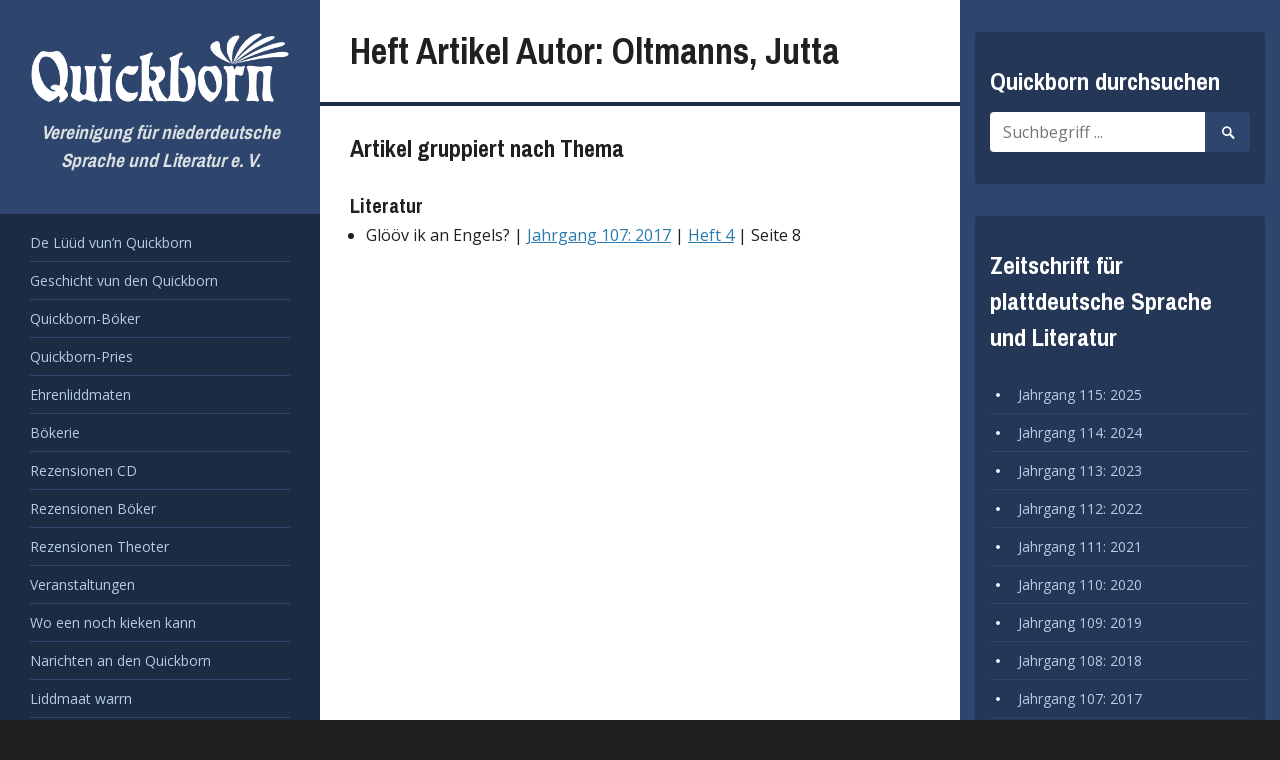

--- FILE ---
content_type: text/html; charset=UTF-8
request_url: https://www.quickborn-vereinigung.de/artikel-autor/oltmanns-jutta/
body_size: 4538
content:
<!DOCTYPE html>
<html lang="de">
<head>
	<meta charset="UTF-8">
	<meta name="viewport" content="width=device-width, initial-scale=1">
	<link rel="profile" href="http://gmpg.org/xfn/11">
	<link rel="pingback" href="https://www.quickborn-vereinigung.de/xmlrpc.php">

	<title>Oltmanns, Jutta &#8211; Quickborn</title>
<link rel='dns-prefetch' href='//www.quickborn-vereinigung.de' />
<link rel='dns-prefetch' href='//fonts.googleapis.com' />
<link rel="alternate" type="application/rss+xml" title="Quickborn &raquo; Feed" href="https://www.quickborn-vereinigung.de/feed/" />
<link rel="alternate" type="application/rss+xml" title="Quickborn &raquo; Oltmanns; Jutta Heft Artikel Autor Feed" href="https://www.quickborn-vereinigung.de/artikel-autor/oltmanns-jutta/feed/" />
<link rel='stylesheet' id='wp-block-library-css'  href='https://www.quickborn-vereinigung.de/wp-includes/css/dist/block-library/style.min.css?ver=5.2.23' type='text/css' media='all' />
<link rel='stylesheet' id='contact-form-7-css'  href='https://www.quickborn-vereinigung.de/wp-content/plugins/contact-form-7/includes/css/styles.css?ver=5.1.4' type='text/css' media='all' />
<link rel='stylesheet' id='newton-style-css'  href='https://www.quickborn-vereinigung.de/wp-content/themes/newton/style.css?ver=1.0.8' type='text/css' media='all' />
<link rel='stylesheet' id='quickborn-style-css'  href='https://www.quickborn-vereinigung.de/wp-content/themes/quickborn-child/style.css?ver=1.2.1' type='text/css' media='all' />
<link rel='stylesheet' id='newton-fonts-css'  href='//fonts.googleapis.com/css?family=Open+Sans%3A400italic%2C700italic%2C400%2C700%7CArchivo+Narrow%3A400%2C700&#038;subset=latin%2Clatin-ext' type='text/css' media='all' />
<link rel='stylesheet' id='genericons-css'  href='https://www.quickborn-vereinigung.de/wp-content/themes/newton/genericons/genericons.css?ver=3.3.1' type='text/css' media='all' />
<script type='text/javascript' src='https://www.quickborn-vereinigung.de/wp-includes/js/jquery/jquery.js?ver=1.12.4-wp'></script>
<script type='text/javascript' src='https://www.quickborn-vereinigung.de/wp-includes/js/jquery/jquery-migrate.min.js?ver=1.4.1'></script>
<link rel='https://api.w.org/' href='https://www.quickborn-vereinigung.de/wp-json/' />
<link rel="EditURI" type="application/rsd+xml" title="RSD" href="https://www.quickborn-vereinigung.de/xmlrpc.php?rsd" />
<link rel="wlwmanifest" type="application/wlwmanifest+xml" href="https://www.quickborn-vereinigung.de/wp-includes/wlwmanifest.xml" /> 
<meta name="generator" content="WordPress 5.2.23" />


<!-- WP Links CSS-->
<style type="text/css">
.wp-links-icon { background:url("https://www.quickborn-vereinigung.de/wp-content/plugins/wp-links/icons/") no-repeat 100% 50%; padding-right:15px; margin-right: 2px;};
</style>

<link rel="icon" href="https://www.quickborn-vereinigung.de/wp-content/uploads/2016/01/cropped-quickbornicon4-150x150.png" sizes="32x32" />
<link rel="icon" href="https://www.quickborn-vereinigung.de/wp-content/uploads/2016/01/cropped-quickbornicon4-300x300.png" sizes="192x192" />
<link rel="apple-touch-icon-precomposed" href="https://www.quickborn-vereinigung.de/wp-content/uploads/2016/01/cropped-quickbornicon4-300x300.png" />
<meta name="msapplication-TileImage" content="https://www.quickborn-vereinigung.de/wp-content/uploads/2016/01/cropped-quickbornicon4-300x300.png" />
</head>

<body class="archive tax-issue_article_author term-oltmanns-jutta term-5974 wp-custom-logo">
<div id="page" class="hfeed site">
	<a class="skip-link screen-reader-text" href="#content">Zum Inhalt springen</a>

	<header id="masthead" class="site-header" role="banner">
		<div class="site-branding">
						<h1 class="site-title">
				<a href="https://www.quickborn-vereinigung.de/" class="custom-logo-link" rel="home"><img width="903" height="250" src="https://www.quickborn-vereinigung.de/wp-content/uploads/2016/06/quickborn-logo-weiss.png" class="custom-logo" alt="Quickborn Vereinigung - Logo" srcset="https://www.quickborn-vereinigung.de/wp-content/uploads/2016/06/quickborn-logo-weiss.png 903w, https://www.quickborn-vereinigung.de/wp-content/uploads/2016/06/quickborn-logo-weiss-300x83.png 300w, https://www.quickborn-vereinigung.de/wp-content/uploads/2016/06/quickborn-logo-weiss-768x213.png 768w, https://www.quickborn-vereinigung.de/wp-content/uploads/2016/06/quickborn-logo-weiss-580x161.png 580w" sizes="(max-width: 903px) 100vw, 903px" /></a>					<span style="display: none;">Quickborn</span>
							</h1>
			<h2 class="site-description">Vereinigung für niederdeutsche Sprache und Literatur e. V.</h2>
		</div><!-- .site-branding -->

		<nav id="site-navigation" class="main-navigation" role="navigation">
			<button class="menu-toggle" aria-controls="primary-menu" aria-expanded="false">
				<span class="menu-text">Menü</span>
				<span class="lines" aria-hidden="true"></span>
			</button>
			<div class="menu-hauptmenue-container"><ul id="primary-menu" class="menu"><li id="menu-item-12264" class="a1i0s0 menu-item menu-item-type-post_type menu-item-object-page menu-item-12264"><a href="https://www.quickborn-vereinigung.de/de-lueued-vunn-quickborn/">De Lüüd vun’n Quickborn</a></li>
<li id="menu-item-32603" class="menu-item menu-item-type-post_type menu-item-object-page menu-item-32603"><a href="https://www.quickborn-vereinigung.de/entstehungsgeschichte/">Geschicht vun den Quickborn</a></li>
<li id="menu-item-32602" class="menu-item menu-item-type-post_type menu-item-object-page menu-item-32602"><a href="https://www.quickborn-vereinigung.de/quickborn-buecher/">Quickborn-Böker</a></li>
<li id="menu-item-32604" class="menu-item menu-item-type-post_type menu-item-object-page menu-item-32604"><a href="https://www.quickborn-vereinigung.de/quickborn-preis/">Quickborn-Pries</a></li>
<li id="menu-item-32605" class="menu-item menu-item-type-post_type menu-item-object-page menu-item-32605"><a href="https://www.quickborn-vereinigung.de/ehrenmitglieder/">Ehrenliddmaten</a></li>
<li id="menu-item-34386" class="menu-item menu-item-type-post_type menu-item-object-page menu-item-34386"><a href="https://www.quickborn-vereinigung.de/niederdeutsche-bibliothek/">Bökerie</a></li>
<li id="menu-item-32614" class="menu-item menu-item-type-taxonomy menu-item-object-issue_article_type menu-item-32614"><a href="https://www.quickborn-vereinigung.de/artikel-thema/rezensionen-cd/">Rezensionen CD</a></li>
<li id="menu-item-32618" class="menu-item menu-item-type-taxonomy menu-item-object-issue_article_type menu-item-32618"><a href="https://www.quickborn-vereinigung.de/artikel-thema/rezensionen-boeker/">Rezensionen Böker</a></li>
<li id="menu-item-32619" class="menu-item menu-item-type-taxonomy menu-item-object-issue_article_type menu-item-32619"><a href="https://www.quickborn-vereinigung.de/artikel-thema/rezensionen-theoter/">Rezensionen Theoter</a></li>
<li id="menu-item-32607" class="menu-item menu-item-type-post_type menu-item-object-page menu-item-32607"><a href="https://www.quickborn-vereinigung.de/veranstaltungen/">Veranstaltungen</a></li>
<li id="menu-item-314" class="a1i0s0 menu-item menu-item-type-post_type menu-item-object-page menu-item-314"><a href="https://www.quickborn-vereinigung.de/links/">Wo een noch kieken kann</a></li>
<li id="menu-item-313" class="a1i0s0 menu-item menu-item-type-post_type menu-item-object-page menu-item-313"><a href="https://www.quickborn-vereinigung.de/narichten-an-den-quickborn/">Narichten an den Quickborn</a></li>
<li id="menu-item-12267" class="a1i0s0 menu-item menu-item-type-post_type menu-item-object-page menu-item-12267"><a href="https://www.quickborn-vereinigung.de/mitglied-werden/">Liddmaat warrn</a></li>
<li id="menu-item-287" class="a1i0s0 menu-item menu-item-type-post_type menu-item-object-page menu-item-287"><a href="https://www.quickborn-vereinigung.de/satzung-des-quickborn/">Satzung</a></li>
<li id="menu-item-312" class="a1i0s0 menu-item menu-item-type-post_type menu-item-object-page menu-item-312"><a href="https://www.quickborn-vereinigung.de/impressum/">Impressum</a></li>
</ul></div>		</nav><!-- #site-navigation -->

			</header><!-- #masthead -->

	<div id="content" class="site-content">

<div id="primary" class="content-area">
	<main id="main" class="site-main" role="main">

		
			<header class="page-header">

				<h1 class="page-title">Heft Artikel Autor: Oltmanns, Jutta</h1>
			</header><!-- .page-header -->

			<div class="entry-content">

				
				<h3>Artikel gruppiert nach Thema</h3><h4>Literatur</h4><ul class="issue-article-list"><li id="gloeoev-ik-an-engels">Glööv ik an Engels? | <a href="https://www.quickborn-vereinigung.de/jahrgang/107/">Jahrgang 107: 2017</a> | <a href="https://www.quickborn-vereinigung.de/wp-content/uploads/2018/12/quickborn-4-2017.pdf" target="_blank">Heft 4</a> | Seite  8 </li></ul>
			</div>

		
	</main><!-- #main -->
</div><!-- #primary -->


	</div><!-- #content -->

	<footer id="colophon" class="site-footer" role="contentinfo">

		
<div id="tertiary" class="widget-area" role="complementary">
	<aside id="search-4" class="widget widget_search"><h1 class="widget-title">Quickborn durchsuchen</h1>
<form role="search" method="get" class="search-form" action="https://www.quickborn-vereinigung.de/">
	<label>
		<span class="screen-reader-text">Suche nach:</span>
		<input type="search" class="search-field" placeholder="Suchbegriff ..." value="" name="s" title="Suche nach:" />
	</label>
	<button class="search-submit"><span class="screen-reader-text">Suche starten</span><span class="genericon genericon-search" aria-hidden="true"></span></button>
</form>
</aside><aside id="all_volumes-2" class="widget widget_all_volumes"><h1 class="widget-title">Zeitschrift für plattdeutsche Sprache und Literatur</h1>
			<ul>

									<li>
						<a href="https://www.quickborn-vereinigung.de/jahrgang/115/">Jahrgang 115: 2025</a>
					</li>

									<li>
						<a href="https://www.quickborn-vereinigung.de/jahrgang/114/">Jahrgang 114: 2024</a>
					</li>

									<li>
						<a href="https://www.quickborn-vereinigung.de/jahrgang/113/">Jahrgang 113: 2023</a>
					</li>

									<li>
						<a href="https://www.quickborn-vereinigung.de/jahrgang/112/">Jahrgang 112: 2022</a>
					</li>

									<li>
						<a href="https://www.quickborn-vereinigung.de/jahrgang/111/">Jahrgang 111: 2021</a>
					</li>

									<li>
						<a href="https://www.quickborn-vereinigung.de/jahrgang/110/">Jahrgang 110: 2020</a>
					</li>

									<li>
						<a href="https://www.quickborn-vereinigung.de/jahrgang/109/">Jahrgang 109: 2019</a>
					</li>

									<li>
						<a href="https://www.quickborn-vereinigung.de/jahrgang/108/">Jahrgang 108: 2018</a>
					</li>

									<li>
						<a href="https://www.quickborn-vereinigung.de/jahrgang/107/">Jahrgang 107: 2017</a>
					</li>

									<li>
						<a href="https://www.quickborn-vereinigung.de/jahrgang/106/">Jahrgang 106: 2016</a>
					</li>

									<li>
						<a href="https://www.quickborn-vereinigung.de/jahrgang/105/">Jahrgang 105: 2015</a>
					</li>

									<li>
						<a href="https://www.quickborn-vereinigung.de/jahrgang/104/">Jahrgang 104: 2014</a>
					</li>

									<li>
						<a href="https://www.quickborn-vereinigung.de/jahrgang/103/">Jahrgang 103: 2013</a>
					</li>

									<li>
						<a href="https://www.quickborn-vereinigung.de/jahrgang/102/">Jahrgang 102: 2012</a>
					</li>

									<li>
						<a href="https://www.quickborn-vereinigung.de/jahrgang/101/">Jahrgang 101: 2011</a>
					</li>

									<li>
						<a href="https://www.quickborn-vereinigung.de/jahrgang/100/">Jahrgang 100: 2010</a>
					</li>

									<li>
						<a href="https://www.quickborn-vereinigung.de/jahrgang/99/">Jahrgang 99: 2009</a>
					</li>

									<li>
						<a href="https://www.quickborn-vereinigung.de/jahrgang/98/">Jahrgang 98: 2008</a>
					</li>

									<li>
						<a href="https://www.quickborn-vereinigung.de/jahrgang/97/">Jahrgang 97: 2007</a>
					</li>

									<li>
						<a href="https://www.quickborn-vereinigung.de/jahrgang/96/">Jahrgang 96: 2006</a>
					</li>

									<li>
						<a href="https://www.quickborn-vereinigung.de/jahrgang/95/">Jahrgang 95: 2005</a>
					</li>

									<li>
						<a href="https://www.quickborn-vereinigung.de/jahrgang/94/">Jahrgang 94: 2004</a>
					</li>

									<li>
						<a href="https://www.quickborn-vereinigung.de/jahrgang/93/">Jahrgang 93: 2003</a>
					</li>

									<li>
						<a href="https://www.quickborn-vereinigung.de/jahrgang/92/">Jahrgang 92: 2002</a>
					</li>

									<li>
						<a href="https://www.quickborn-vereinigung.de/jahrgang/91/">Jahrgang 91: 2001</a>
					</li>

									<li>
						<a href="https://www.quickborn-vereinigung.de/jahrgang/90/">Jahrgang 90: 2000</a>
					</li>

									<li>
						<a href="https://www.quickborn-vereinigung.de/jahrgang/89/">Jahrgang 89: 1999</a>
					</li>

									<li>
						<a href="https://www.quickborn-vereinigung.de/jahrgang/87/">Jahrgang 87: 1997</a>
					</li>

									<li>
						<a href="https://www.quickborn-vereinigung.de/jahrgang/86/">Jahrgang 86: 1996</a>
					</li>

									<li>
						<a href="https://www.quickborn-vereinigung.de/jahrgang/85/">Jahrgang 85: 1995</a>
					</li>

									<li>
						<a href="https://www.quickborn-vereinigung.de/jahrgang/84/">Jahrgang 84: 1994</a>
					</li>

									<li>
						<a href="https://www.quickborn-vereinigung.de/jahrgang/83/">Jahrgang 83: 1993</a>
					</li>

									<li>
						<a href="https://www.quickborn-vereinigung.de/jahrgang/82/">Jahrgang 82: 1992</a>
					</li>

									<li>
						<a href="https://www.quickborn-vereinigung.de/jahrgang/81/">Jahrgang 81: 1991</a>
					</li>

									<li>
						<a href="https://www.quickborn-vereinigung.de/jahrgang/80/">Jahrgang 80: 1990</a>
					</li>

									<li>
						<a href="https://www.quickborn-vereinigung.de/jahrgang/79/">Jahrgang 79: 1989</a>
					</li>

									<li>
						<a href="https://www.quickborn-vereinigung.de/jahrgang/78/">Jahrgang 78: 1988</a>
					</li>

									<li>
						<a href="https://www.quickborn-vereinigung.de/jahrgang/77/">Jahrgang 77: 1987</a>
					</li>

									<li>
						<a href="https://www.quickborn-vereinigung.de/jahrgang/76/">Jahrgang 76: 1986</a>
					</li>

									<li>
						<a href="https://www.quickborn-vereinigung.de/jahrgang/75/">Jahrgang 75: 1985</a>
					</li>

									<li>
						<a href="https://www.quickborn-vereinigung.de/jahrgang/74/">Jahrgang 74: 1984</a>
					</li>

									<li>
						<a href="https://www.quickborn-vereinigung.de/jahrgang/73/">Jahrgang 73: 1983</a>
					</li>

									<li>
						<a href="https://www.quickborn-vereinigung.de/jahrgang/72/">Jahrgang 72: 1982</a>
					</li>

									<li>
						<a href="https://www.quickborn-vereinigung.de/jahrgang/71/">Jahrgang 71: 1981</a>
					</li>

									<li>
						<a href="https://www.quickborn-vereinigung.de/jahrgang/70/">Jahrgang 70: 1980</a>
					</li>

									<li>
						<a href="https://www.quickborn-vereinigung.de/jahrgang/69/">Jahrgang 69: 1979</a>
					</li>

									<li>
						<a href="https://www.quickborn-vereinigung.de/jahrgang/68/">Jahrgang 68: 1978</a>
					</li>

									<li>
						<a href="https://www.quickborn-vereinigung.de/jahrgang/67/">Jahrgang 67: 1977</a>
					</li>

									<li>
						<a href="https://www.quickborn-vereinigung.de/jahrgang/66/">Jahrgang 66: 1976</a>
					</li>

									<li>
						<a href="https://www.quickborn-vereinigung.de/jahrgang/65/">Jahrgang 65: 1975</a>
					</li>

									<li>
						<a href="https://www.quickborn-vereinigung.de/jahrgang/64/">Jahrgang 64: 1974</a>
					</li>

									<li>
						<a href="https://www.quickborn-vereinigung.de/jahrgang/63/">Jahrgang 63: 1973</a>
					</li>

									<li>
						<a href="https://www.quickborn-vereinigung.de/jahrgang/62/">Jahrgang 62: 1972</a>
					</li>

									<li>
						<a href="https://www.quickborn-vereinigung.de/jahrgang/61/">Jahrgang 61: 1971</a>
					</li>

									<li>
						<a href="https://www.quickborn-vereinigung.de/jahrgang/60/">Jahrgang 60: 1970</a>
					</li>

									<li>
						<a href="https://www.quickborn-vereinigung.de/jahrgang/59/">Jahrgang 59: 1969</a>
					</li>

									<li>
						<a href="https://www.quickborn-vereinigung.de/jahrgang/58/">Jahrgang 58: 1968</a>
					</li>

									<li>
						<a href="https://www.quickborn-vereinigung.de/jahrgang/57/">Jahrgang 57: 1967</a>
					</li>

									<li>
						<a href="https://www.quickborn-vereinigung.de/jahrgang/56/">Jahrgang 56: 1966</a>
					</li>

									<li>
						<a href="https://www.quickborn-vereinigung.de/jahrgang/55/">Jahrgang 55: 1965</a>
					</li>

									<li>
						<a href="https://www.quickborn-vereinigung.de/jahrgang/54/">Jahrgang 54: 1964</a>
					</li>

									<li>
						<a href="https://www.quickborn-vereinigung.de/jahrgang/53/">Jahrgang 53: 1963</a>
					</li>

									<li>
						<a href="https://www.quickborn-vereinigung.de/jahrgang/52/">Jahrgang 52: 1962</a>
					</li>

									<li>
						<a href="https://www.quickborn-vereinigung.de/jahrgang/51/">Jahrgang 51: 1961</a>
					</li>

									<li>
						<a href="https://www.quickborn-vereinigung.de/jahrgang/50/">Jahrgang 50: 1960</a>
					</li>

									<li>
						<a href="https://www.quickborn-vereinigung.de/jahrgang/49/">Jahrgang 49: 1959/60</a>
					</li>

									<li>
						<a href="https://www.quickborn-vereinigung.de/jahrgang/48/">Jahrgang 48: 1957/58</a>
					</li>

									<li>
						<a href="https://www.quickborn-vereinigung.de/jahrgang/47/">Jahrgang 47: 1956/57</a>
					</li>

									<li>
						<a href="https://www.quickborn-vereinigung.de/jahrgang/46/">Jahrgang 46: 1955/56</a>
					</li>

									<li>
						<a href="https://www.quickborn-vereinigung.de/jahrgang/45/">Jahrgang 45 - 1953/55</a>
					</li>

									<li>
						<a href="https://www.quickborn-vereinigung.de/jahrgang/44/">Jahrgang 44/45: 1953/55</a>
					</li>

									<li>
						<a href="https://www.quickborn-vereinigung.de/jahrgang/36/">Jahrgang 36: 1943/44</a>
					</li>

									<li>
						<a href="https://www.quickborn-vereinigung.de/jahrgang/35/">Jahrgang 35: 1941/42</a>
					</li>

									<li>
						<a href="https://www.quickborn-vereinigung.de/jahrgang/34/">Jahrgang 34: 1940/41</a>
					</li>

									<li>
						<a href="https://www.quickborn-vereinigung.de/jahrgang/33/">Jahrgang 33: 1939/40</a>
					</li>

									<li>
						<a href="https://www.quickborn-vereinigung.de/jahrgang/32/">Jahrgang 32: 1938/39</a>
					</li>

									<li>
						<a href="https://www.quickborn-vereinigung.de/jahrgang/31/">Jahrgang 31: 1937/38</a>
					</li>

									<li>
						<a href="https://www.quickborn-vereinigung.de/jahrgang/30/">Jahrgang 30: 1936/37</a>
					</li>

									<li>
						<a href="https://www.quickborn-vereinigung.de/jahrgang/29/">Jahrgang 29: 1935/36</a>
					</li>

									<li>
						<a href="https://www.quickborn-vereinigung.de/jahrgang/28/">Jahrgang 28: 1934/35</a>
					</li>

									<li>
						<a href="https://www.quickborn-vereinigung.de/jahrgang/27/">Jahrgang 27: 1933/34</a>
					</li>

									<li>
						<a href="https://www.quickborn-vereinigung.de/jahrgang/26/">Jahrgang 26: 1932/33</a>
					</li>

									<li>
						<a href="https://www.quickborn-vereinigung.de/jahrgang/25/">Jahrgang 25: 1931/32</a>
					</li>

									<li>
						<a href="https://www.quickborn-vereinigung.de/jahrgang/24/">Jahrgang 24: 1930/31</a>
					</li>

									<li>
						<a href="https://www.quickborn-vereinigung.de/jahrgang/23/">Jahrgang 23: 1929/30</a>
					</li>

									<li>
						<a href="https://www.quickborn-vereinigung.de/jahrgang/22/">Jahrgang 22: 1928/29</a>
					</li>

									<li>
						<a href="https://www.quickborn-vereinigung.de/jahrgang/21/">Jahrgang 21: 1927/28</a>
					</li>

									<li>
						<a href="https://www.quickborn-vereinigung.de/jahrgang/20/">Jahrgang 20: 1926/27</a>
					</li>

									<li>
						<a href="https://www.quickborn-vereinigung.de/jahrgang/19/">Jahrgang 19: 1925/26</a>
					</li>

									<li>
						<a href="https://www.quickborn-vereinigung.de/jahrgang/18/">Jahrgang 18: 1924/25</a>
					</li>

									<li>
						<a href="https://www.quickborn-vereinigung.de/jahrgang/17/">Jahrgang 17: 1923/24</a>
					</li>

									<li>
						<a href="https://www.quickborn-vereinigung.de/jahrgang/16/">Jahrgang 16: 1922/23</a>
					</li>

									<li>
						<a href="https://www.quickborn-vereinigung.de/jahrgang/15/">Jahrgang 15: 1921/22</a>
					</li>

									<li>
						<a href="https://www.quickborn-vereinigung.de/jahrgang/14/">Jahrgang 14: 1920/21</a>
					</li>

									<li>
						<a href="https://www.quickborn-vereinigung.de/jahrgang/13/">Jahrgang 13: 1919/20</a>
					</li>

									<li>
						<a href="https://www.quickborn-vereinigung.de/jahrgang/12/">Jahrgang 12: 1918/19</a>
					</li>

									<li>
						<a href="https://www.quickborn-vereinigung.de/jahrgang/11/">Jahrgang 11: 1917/18</a>
					</li>

									<li>
						<a href="https://www.quickborn-vereinigung.de/jahrgang/10/">Jahrgang 10: 1916/17</a>
					</li>

									<li>
						<a href="https://www.quickborn-vereinigung.de/jahrgang/9/">Jahrgang 9: 1915/16</a>
					</li>

									<li>
						<a href="https://www.quickborn-vereinigung.de/jahrgang/8/">Jahrgang 8: 1914/15</a>
					</li>

									<li>
						<a href="https://www.quickborn-vereinigung.de/jahrgang/7/">Jahrgang 7: 1913/14</a>
					</li>

									<li>
						<a href="https://www.quickborn-vereinigung.de/jahrgang/6/">Jahrgang 6: 1912/13</a>
					</li>

									<li>
						<a href="https://www.quickborn-vereinigung.de/jahrgang/5/">Jahrgang 5: 1911/12</a>
					</li>

									<li>
						<a href="https://www.quickborn-vereinigung.de/jahrgang/4/">Jahrgang 4: 1910/11</a>
					</li>

									<li>
						<a href="https://www.quickborn-vereinigung.de/jahrgang/3/">Jahrgang 3: 1909/10</a>
					</li>

									<li>
						<a href="https://www.quickborn-vereinigung.de/jahrgang/2/">Jahrgang 2: 1908/09</a>
					</li>

									<li>
						<a href="https://www.quickborn-vereinigung.de/jahrgang/1/">Jahrgang 1: 1907/08</a>
					</li>

				
			</ul>

			</aside></div><!-- #tertiary -->

		<div id="site-info" class="site-info">
			<span class="site-info-top">Ermöglicht durch <a href="https://de.wordpress.org/" rel="generator">WordPress</a></span>
		</div><!-- #site-info -->
	</footer><!-- #colophon -->

	<a href="#content" class="back-to-top"><span class="genericon genericon-top"></span></a>
	
</div><!-- #page -->


	<!-- Stats by http://statify.de -->
	<div id="statify-js-snippet"
		 style="display:none"
		 data-home-url="/">
	</div>
	<script type="text/javascript"
			src="https://www.quickborn-vereinigung.de/wp-content/plugins/statify/js/snippet.js">
	</script>

<script type='text/javascript'>
/* <![CDATA[ */
var wpcf7 = {"apiSettings":{"root":"https:\/\/www.quickborn-vereinigung.de\/wp-json\/contact-form-7\/v1","namespace":"contact-form-7\/v1"}};
/* ]]> */
</script>
<script type='text/javascript' src='https://www.quickborn-vereinigung.de/wp-content/plugins/contact-form-7/includes/js/scripts.js?ver=5.1.4'></script>
<script type='text/javascript'>
/* <![CDATA[ */
var screenReaderText = {"expand":"<span class=\"screen-reader-text\">Untermen\u00fc ausklappen<\/span>","collapse":"<span class=\"screen-reader-text\">Untermen\u00fc einklappen<\/span>"};
/* ]]> */
</script>
<script type='text/javascript' src='https://www.quickborn-vereinigung.de/wp-content/themes/newton/js/newton.js?ver=20150707'></script>
<script type='text/javascript' src='https://www.quickborn-vereinigung.de/wp-content/themes/newton/js/navigation.js?ver=20120206'></script>
<script type='text/javascript' src='https://www.quickborn-vereinigung.de/wp-content/themes/newton/js/skip-link-focus-fix.js?ver=20130115'></script>
<script type='text/javascript' src='https://www.quickborn-vereinigung.de/wp-includes/js/wp-embed.min.js?ver=5.2.23'></script>

</body>
</html>


--- FILE ---
content_type: text/css
request_url: https://www.quickborn-vereinigung.de/wp-content/themes/newton/style.css?ver=1.0.8
body_size: 10490
content:
/*
Theme Name: Newton
Theme URI: https://michaelvandenberg.com/themes/#newton
Author: Michael Van Den Berg
Author URI: https://michaelvandenberg.com/
Description: Newton is a slightly different approach to the familiar three columned layout we all know so well. Instead of restricting everything in the middle of the screen the sidebars are free to float to the outermost edges. Newton supports several post formats, scales well to all screen sizes and is accessibility-ready. 
Version: 1.0.8
License: GNU General Public License v2 or later
License URI: http://www.gnu.org/licenses/gpl-2.0.html
Text Domain: newton
Tags: left-sidebar, right-sidebar, one-column, two-columns, three-columns, accessibility-ready, custom-background, custom-menu, editor-style, featured-images, sticky-post, threaded-comments, blog 

This theme, like WordPress, is licensed under the GPL.
Use it to make something cool, have fun, and share what you've learned with others.

Newton is based on Underscores http://underscores.me/, (C) 2012-2015 Automattic, Inc.
Underscores is distributed under the terms of the GNU GPL v2 or later.

Normalizing styles have been helped along thanks to the fine work of
Nicolas Gallagher and Jonathan Neal http://necolas.github.com/normalize.css/
*/
/*--------------------------------------------------------------
>>> TABLE OF CONTENTS:
----------------------------------------------------------------
# Normalize
# Typography
# Elements
# Forms
# Layout
	## Global Styles
# Navigation
	## Links
	## Menus
# Accessibility
# Alignments
# Clearings
# Widgets
# Content
    ## Posts and pages
	## Post formats
	## Comments
	## Author bio
# Infinite scroll
# Media
	## Captions
	## Galleries
# Miscellaneous
	## Borders

--------------------------------------------------------------*/
/*--------------------------------------------------------------
# Normalize
--------------------------------------------------------------*/
html {
  font-family: sans-serif;
  -webkit-text-size-adjust: 100%;
  -ms-text-size-adjust: 100%;
}

body {
  margin: 0;
}

article,
aside,
details,
figcaption,
figure,
footer,
header,
main,
menu,
nav,
section,
summary {
  display: block;
}

audio,
canvas,
progress,
video {
  display: inline-block;
  vertical-align: baseline;
}

audio:not([controls]) {
  display: none;
  height: 0;
}

[hidden],
template {
  display: none;
}

a {
  background-color: transparent;
}

a:active,
a:hover {
  outline: 0;
}

abbr[title] {
  border-bottom: 1px dotted;
}

b,
strong {
  font-weight: bold;
}

dfn {
  font-style: italic;
}

h1 {
  font-size: 2em;
  margin: 0.67em 0;
}

mark {
  background: #ff0;
  color: #000;
}

small {
  font-size: 80%;
}

sub,
sup {
  font-size: 75%;
  line-height: 0;
  position: relative;
  vertical-align: baseline;
}

sup {
  top: -0.5em;
}

sub {
  bottom: -0.25em;
}

img {
  border: 0;
}

svg:not(:root) {
  overflow: hidden;
}

figure {
  margin: 1em 40px;
}

hr {
  box-sizing: content-box;
  height: 0;
}

pre {
  overflow: auto;
}

code,
kbd,
pre,
samp {
  font-family: monospace, monospace;
  font-size: 1em;
}

button,
input,
optgroup,
select,
textarea {
  color: inherit;
  font: inherit;
  margin: 0;
}

button {
  overflow: visible;
}

button,
select {
  text-transform: none;
}

button,
html input[type="button"],
input[type="reset"],
input[type="submit"] {
  -webkit-appearance: button;
  cursor: pointer;
}

button[disabled],
html input[disabled] {
  cursor: default;
}

button::-moz-focus-inner,
input::-moz-focus-inner {
  border: 0;
  padding: 0;
}

input {
  line-height: normal;
}

input[type="checkbox"],
input[type="radio"] {
  box-sizing: border-box;
  padding: 0;
}

input[type="number"]::-webkit-inner-spin-button,
input[type="number"]::-webkit-outer-spin-button {
  height: auto;
}

input[type="search"] {
  -webkit-appearance: textfield;
  box-sizing: content-box;
}

input[type="search"]::-webkit-search-cancel-button,
input[type="search"]::-webkit-search-decoration {
  -webkit-appearance: none;
}

fieldset {
  border: 1px solid #c0c0c0;
  margin: 0 2px;
  padding: 0.35em 0.625em 0.75em;
}

legend {
  border: 0;
  padding: 0;
}

textarea {
  overflow: auto;
}

optgroup {
  font-weight: bold;
}

table {
  border-collapse: collapse;
  border-spacing: 0;
}

td,
th {
  padding: 0;
}

/*--------------------------------------------------------------
# Typography
--------------------------------------------------------------*/
body,
button,
input,
select,
textarea {
  color: #202020;
  font-family: "Open Sans", sans-serif;
  font-size: 16px;
  font-size: 1rem;
  line-height: 1.5;
}

#masthead,
#colophon {
  font-size: 14px;
  font-size: 0.875rem;
}

.pagination,
.nav-links {
  font-size: 14px;
  font-size: 0.875rem;
}

h1, h2, h3, h4, h5, h6 {
  clear: both;
  font-family: "Archivo Narrow", sans-serif;
}

h1 {
  font-size: 2.25em;
}

h2 {
  font-size: 1.75em;
}

h3 {
  font-size: 1.5em;
}

h4 {
  font-size: 1.25em;
  line-height: 1.25;
}

h5 {
  font-size: 1.1em;
  line-height: 1.25;
}

h6 {
  font-size: 1em;
  line-height: 1.5;
  margin: 0.67em 0;
}

h1.site-title {
  text-align: center;
}

h1.site-title a {
  color: white;
  text-decoration: none;
  -webkit-transition: 0.25s;
  transition: 0.25s;
}

h1.site-title a:hover {
  text-decoration: underline;
  color: #e4f1fe;
}

h2.site-description {
  color: #dadfe1;
  font-style: italic;
  text-align: center;
  font-size: 19.2px;
  font-size: 1.2rem;
}

h1.entry-title {
  margin: 0;
}

h1.entry-title a {
  text-decoration: none;
}

h1.entry-title a:hover {
  text-decoration: underline;
}

h1.widget-title {
  font-size: 175%;
}

h2.comments-title {
  margin: 0;
}

p {
  margin: 0 0 1.5em 0;
}

dfn, cite, em, i {
  font-style: italic;
}

blockquote {
  margin: 0 1.5em;
}

address {
  margin: 0 0 1.5em;
}

pre {
  background: #eee;
  font-family: "Courier 10 Pitch", Courier, monospace;
  font-size: 15px;
  font-size: 0.9375rem;
  line-height: 1.6;
  margin-bottom: 1.6em;
  max-width: 100%;
  overflow: auto;
  padding: 1.6em;
}

code, kbd, tt, var {
  font-family: Monaco, Consolas, "Andale Mono", "DejaVu Sans Mono", monospace;
  font-size: 15px;
  font-size: 0.9375rem;
}

abbr, acronym {
  border-bottom: 1px dotted #666;
  cursor: help;
}

mark, ins {
  background: #fff9c0;
  text-decoration: none;
}

big {
  font-size: 125%;
}

/*--------------------------------------------------------------
# Elements
--------------------------------------------------------------*/
html {
  box-sizing: border-box;
}

*,
*:before,
*:after {
  /* Inherit box-sizing to make it easier to change the property for components that leverage other behavior; see http://css-tricks.com/inheriting-box-sizing-probably-slightly-better-best-practice/ */
  box-sizing: inherit;
}

body {
  background: #202020;
  /* Fallback for when there is no custom background color defined. */
}

q {
  font-style: italic;
}

blockquote {
  quotes: "" "";
  margin: 0 0 1.5em 0;
  padding: 0.75em 1.5em;
  background: #e4f1fe;
  border-left: 4px solid #253757;
  border-radius: 0 4px 4px 0;
}

blockquote:before, blockquote:after {
  content: "";
}

blockquote p:last-child {
  margin-bottom: 0;
}

blockquote cite {
  float: right;
  font-size: 14px;
  font-size: 0.875rem;
  font-style: italic;
  font-weight: bold;
}

hr {
  background-color: #ccc;
  border: 0;
  height: 1px;
  margin-bottom: 1.5em;
}

ul, ol {
  margin: 0 0 1.5em 3em;
  padding: 0;
}

ul {
  list-style: disc;
}

ol {
  list-style: decimal;
}

li > ul,
li > ol {
  margin-bottom: 0;
  margin-left: 1.5em;
}

dt {
  font-weight: bold;
}

dd {
  margin: 0 1.5em 1.5em;
}

img {
  height: auto;
  /* Make sure images are scaled correctly. */
  max-width: 100%;
  /* Adhere to container width. */
}

table {
  margin: 0 0 1.5em;
  width: 100%;
}

table {
  margin: 0 0 1.5em;
  width: 100%;
  max-width: 100%;
  border: 1px solid #1c2a43;
  font-size: 14px;
  font-size: 0.875rem;
}

thead tr {
  color: #fff;
  background: #2e456d;
}

thead tr th,
tbody tr th,
tbody tr td,
tfoot tr th,
tfoot tr td {
  border: 1px solid #1c2a43;
}

thead tr th {
  padding: 0.25rem;
}

tbody tr th,
tbody tr td,
tfoot tr th,
tfoot tr td {
  padding: 0.125rem 0.25rem;
}

/* Rows with alternating colors. */
tbody tr:nth-child(2),
tbody tr:nth-child(4),
tbody tr:nth-child(6),
tbody tr:nth-child(8),
tbody tr:nth-child(10),
tbody tr:nth-child(12),
tbody tr:nth-child(14),
tbody tr:nth-child(16),
tbody tr:nth-child(18),
tbody tr:nth-child(20),
tbody tr:nth-child(22),
tbody tr:nth-child(24),
tbody tr:nth-child(26),
tbody tr:nth-child(28),
tbody tr:nth-child(30),
tbody tr:nth-child(32),
tbody tr:nth-child(34),
tbody tr:nth-child(36),
tbody tr:nth-child(38),
tbody tr:nth-child(40),
tbody tr:nth-child(42),
tbody tr:nth-child(44),
tbody tr:nth-child(46),
tbody tr:nth-child(48),
tbody tr:nth-child(50) {
  background: #e4f1fe;
}

/* Slightly different border color for widgets. */
.widget table a {
  text-decoration: underline;
}

.widget thead tr,
.widget tfoot tr {
  background: #1c2a43;
}

.widget tbody tr:nth-child(2),
.widget tbody tr:nth-child(4),
.widget tbody tr:nth-child(6),
.widget tbody tr:nth-child(8),
.widget tbody tr:nth-child(10),
.widget tbody tr:nth-child(12),
.widget tbody tr:nth-child(14),
.widget tbody tr:nth-child(16),
.widget tbody tr:nth-child(18),
.widget tbody tr:nth-child(20),
.widget tbody tr:nth-child(22),
.widget tbody tr:nth-child(24),
.widget tbody tr:nth-child(26),
.widget tbody tr:nth-child(28),
.widget tbody tr:nth-child(30),
.widget tbody tr:nth-child(32),
.widget tbody tr:nth-child(34),
.widget tbody tr:nth-child(36),
.widget tbody tr:nth-child(38),
.widget tbody tr:nth-child(40),
.widget tbody tr:nth-child(42),
.widget tbody tr:nth-child(44),
.widget tbody tr:nth-child(46),
.widget tbody tr:nth-child(48),
.widget tbody tr:nth-child(50) {
  background: #2e456d;
}

/*--------------------------------------------------------------
# Forms
--------------------------------------------------------------*/
button,
input[type="button"],
input[type="reset"],
input[type="submit"] {
  color: white;
  border: 0;
  border-radius: 3px;
  -webkit-transition: 0.25s;
  transition: 0.25s;
  background: #2e456d;
  line-height: 1;
  padding: .6em 1em .4em;
}

button:hover, button:active, button:focus,
input[type="button"]:hover,
input[type="button"]:active,
input[type="button"]:focus,
input[type="reset"]:hover,
input[type="reset"]:active,
input[type="reset"]:focus,
input[type="submit"]:hover,
input[type="submit"]:active,
input[type="submit"]:focus {
  background: #1c2a43;
}

button:focus,
input[type="button"]:focus,
input[type="reset"]:focus,
input[type="submit"]:focus {
  outline: #e4f1fe dotted thin;
}

input[type="text"],
input[type="email"],
input[type="url"],
input[type="password"],
input[type="search"],
textarea {
  color: #666;
  border: 1px solid #ccc;
  border-radius: 3px;
}

input[type="text"]:focus,
input[type="email"]:focus,
input[type="url"]:focus,
input[type="password"]:focus,
input[type="search"]:focus,
textarea:focus {
  color: #111;
}

input[type="text"],
input[type="email"],
input[type="url"],
input[type="password"],
input[type="search"] {
  padding: 3px;
}

textarea {
  padding-left: 3px;
  width: 100%;
}

.no-results .search-form {
  position: relative;
  border-radius: 4px;
  overflow: hidden;
  border: 1px solid #303030;
}

.no-results .search-field {
  height: 40px;
  width: 100%;
  max-width: 99%;
  padding: 0 5%;
  border: none;
  border-radius: 0;
  box-sizing: border-box;
}

.no-results .search-submit {
  position: absolute;
  top: 0;
  right: 0;
  height: 45px;
  width: 45px;
  padding: 0;
  border: none;
  border-radius: 0;
}

.no-results .genericon-search {
  font-weight: bold;
}

/*--------------------------------------------------------------
# Layout
--------------------------------------------------------------*/
/* The bones of the site. (Mobile first.) */
#masthead,
#content,
#colophon {
  width: 100%;
}

#page {
  max-width: 640px;
  margin: 0 auto;
}

/* Now add a few background colors */
#masthead,
#colophon {
  background: #2e456d;
}

#content {
  background: #fff;
}

/* And a little pinch of flexbox. */
#page {
  display: -webkit-box;
  display: -ms-flexbox;
  display: flex;
  -webkit-box-orient: vertical;
  -webkit-box-direction: normal;
      -ms-flex-direction: column;
          flex-direction: column;
}

@media (min-width: 960px) {
  /* Move the header to the left. */
  #page {
    -webkit-box-orient: horizontal;
    -webkit-box-direction: normal;
        -ms-flex-direction: row;
            flex-direction: row;
    -webkit-box-pack: justify;
        -ms-flex-pack: justify;
            justify-content: space-between;
    max-width: 100%;
  }
  #masthead {
    max-width: 320px;
  }
  #content {
    max-width: 640px;
  }
  /* And hide the footer. */
  #colophon {
    display: none;
  }
}

@media (min-width: 1280px) {
  /* Reveal the footer and force .site-info to the bottom. */
  #colophon {
    display: -webkit-box;
    display: -ms-flexbox;
    display: flex;
    -webkit-box-orient: vertical;
    -webkit-box-direction: normal;
        -ms-flex-direction: column;
            flex-direction: column;
    -webkit-box-pack: justify;
        -ms-flex-pack: justify;
            justify-content: space-between;
    max-width: 320px;
  }
}

/*--------------------------------------------------------------
## Global styles
--------------------------------------------------------------*/
/* Time for some padding. */
.site-branding,
.site-info,
.menu,
.nav-links,
.author-info,
.comment-list,
.no-comments,
.comment-respond,
.comments-title,
.page-header,
.page-content,
.entry-summary {
  padding: 0 15px;
}

.widget-area,
.widget {
  padding: 0 7.5px;
}

/* And some margin. */
.entry-header,
.entry-content,
.entry-footer,
.divider {
  margin: 0 15px;
}

article.post,
article.page {
  padding-top: 24px;
  padding-top: 1.5rem;
  padding-bottom: 24px;
  padding-bottom: 1.5rem;
}

.entry-header,
.post-thumbnail,
.page-header {
  padding-bottom: 1.5rem;
}

.entry-footer {
  padding-bottom: 1.0rem;
}

article.post.has-thumbnail,
article.page.has-thumbnail {
  padding-top: 0;
}

@media (min-width: 640px) {
  /* A little more padding. */
  .site-branding,
  .site-info,
  .menu,
  .nav-links,
  .author-info,
  .comment-list,
  .no-comments,
  .comment-respond,
  .comments-title,
  .page-header,
  .page-content,
  .entry-summary {
    padding: 0 25px;
  }
  .widget-area,
  .widget {
    padding: 0 12.5px;
  }
  /* And a little more margin. */
  .entry-header,
  .entry-content,
  .entry-footer,
  .divider {
    margin: 0 25px;
  }
}

@media (min-width: 960px) {
  /* And a little more padding. */
  .site-branding,
  .site-info,
  .nav-links,
  .author-info,
  .comment-list,
  .no-comments,
  .comment-respond,
  .comments-title,
  .page-header,
  .page-content,
  .entry-summary {
    padding: 0 30px;
  }
  .main-navigation,
  .widget-area,
  .widget,
  .menu {
    padding: 0 15px;
  }
  /* And a some more margin. */
  .entry-header,
  .entry-content,
  .entry-footer,
  .divider {
    margin: 0 30px;
  }
}

/*--------------------------------------------------------------
# Navigation
--------------------------------------------------------------*/
.site-main .comment-navigation, .site-main
.posts-navigation, .site-main
.post-navigation {
  padding: 1.5em 0 1.5em;
  overflow: hidden;
}

.comment-navigation .nav-links,
.posts-navigation .nav-links,
.post-navigation .nav-links {
  display: -webkit-box;
  display: -ms-flexbox;
  display: flex;
  -webkit-box-pack: justify;
      -ms-flex-pack: justify;
          justify-content: space-between;
}

.comment-navigation .nav-previous,
.posts-navigation .nav-previous,
.post-navigation .nav-previous {
  max-width: 50%;
}

.comment-navigation .nav-next,
.posts-navigation .nav-next,
.post-navigation .nav-next {
  max-width: 50%;
  text-align: right;
}

.comment-navigation .nav-previous a,
.comment-navigation .nav-next a,
.posts-navigation .nav-previous a,
.posts-navigation .nav-next a,
.post-navigation .nav-previous a,
.post-navigation .nav-next a {
  display: inline-block;
  padding: 2px 8px;
  min-height: 26px;
  -webkit-transition: 0.25s;
  transition: 0.25s;
  border-radius: 3px;
  text-decoration: none;
  color: #b2cce5;
  background: #2e456d;
}

.comment-navigation .nav-previous a::before,
.posts-navigation .nav-previous a::before,
.post-navigation .nav-previous a::before {
  position: relative;
  top: 1px;
  content: '\f430';
  font-family: Genericons;
}

.comment-navigation .nav-next a::after,
.posts-navigation .nav-next a::after,
.post-navigation .nav-next a::after {
  position: relative;
  top: 1px;
  content: '\f429';
  font-family: Genericons;
}

.comment-navigation .nav-previous a:hover,
.comment-navigation .nav-next a:hover,
.posts-navigation .nav-previous a:hover,
.posts-navigation .nav-next a:hover,
.post-navigation .nav-previous a:hover,
.post-navigation .nav-next a:hover {
  color: #e4f1fe;
  background: #1c2a43;
}

.pagination .nav-links {
  margin-top: 24px;
  margin-top: 1.5rem;
  margin-bottom: 24px;
  margin-bottom: 1.5rem;
  text-align: center;
}

.pagination .nav-links .page-numbers {
  display: inline-block;
  text-align: center;
  padding: 2px 8px;
  height: 26px;
  min-height: 26px;
  max-height: 26px;
  -webkit-transition: 0.25s;
  transition: 0.25s;
  border-radius: 3px;
  text-decoration: none;
  color: #b2cce5;
  background: #2e456d;
}

.pagination .nav-links .prev {
  float: left;
}

.pagination .nav-links .next {
  float: right;
}

.pagination .nav-links .prev::before {
  position: relative;
  top: 1px;
  content: '\f430';
  font-family: Genericons;
}

.pagination .nav-links .next::after {
  position: relative;
  top: 1px;
  content: '\f429';
  font-family: Genericons;
}

.pagination .nav-links .current,
.pagination .nav-links .page-numbers:hover {
  color: #e4f1fe;
  background: #1c2a43;
}

.infinite-scroll .pagination {
  display: none;
}

/*--------------------------------------------------------------
## Links
--------------------------------------------------------------*/
a {
  -webkit-transition: 0.25s;
  transition: 0.25s;
  color: #2a7ab0;
}

a:visited {
  color: #2a7ab0;
}

a:hover, a:focus, a:active {
  color: #2e456d;
}

a:focus {
  outline: thin dotted;
}

a:hover, a:active {
  outline: 0;
}

.widget-area a,
.site-info a {
  text-decoration: none;
  color: #b2cce5;
}

.widget-area a:visited,
.site-info a:visited {
  color: #b2cce5;
}

.widget-area a:hover, .widget-area a:focus, .widget-area a:active,
.site-info a:hover,
.site-info a:focus,
.site-info a:active {
  text-decoration: underline;
  color: #e4f1fe;
}

.main-navigation a {
  text-decoration: none;
  color: #b2cce5;
}

.main-navigation a:visited {
  color: #b2cce5;
}

.main-navigation a:hover, .main-navigation a:focus, .main-navigation a:active {
  text-decoration: underline;
  color: #e4f1fe;
}

/*--------------------------------------------------------------
## Menus
--------------------------------------------------------------*/
.main-navigation {
  clear: both;
  display: block;
  width: 100%;
  margin: 2.5rem 0 0 0;
  background: #1c2a43;
}

.main-navigation ul {
  list-style: none;
}

.main-navigation ul.menu {
  display: none;
  margin: 0;
}

.main-navigation ul.sub-menu {
  display: none;
  margin: 0.5rem 0 0 0;
  padding: 0 0 0 2rem;
  font-size: 14px;
  font-size: 0.875rem;
}

.main-navigation li {
  padding: 0.5rem 0;
}

.main-navigation li .menu-item-description {
  font-size: 14px;
  font-size: 0.875rem;
  font-style: italic;
  font-weight: 300;
}

.main-navigation .current-menu-item a {
  color: #e4f1fe;
}

/* Menu toggle. */
.menu-toggle {
  display: inline-block;
  width: 100%;
  padding: 15px 15px;
  border: none;
  box-shadow: none;
  border-radius: 0;
  z-index: 5000;
  background-color: #303030;
}

.menu-toggle .menu-text {
  float: left;
  opacity: 0.8;
  -webkit-transition: 0.25s;
  transition: 0.25s;
  font-size: 14px;
  font-size: 0.875rem;
}

.menu-toggle .lines {
  display: block;
  position: relative;
  float: right;
  width: 15px;
  height: 2px;
  bottom: -5px;
  -webkit-transition: 0.25s;
  transition: 0.25s;
  opacity: 0.8;
  background-color: #fff;
}

.menu-toggle .lines:before,
.menu-toggle .lines:after {
  content: "";
  display: block;
  position: absolute;
  width: 15px;
  height: 2px;
  -webkit-transition: 0.125s;
  transition: 0.125s;
  background-color: #fff;
}

.menu-toggle .lines:before {
  top: -5px;
}

.menu-toggle .lines:after {
  top: 5px;
}

.menu-toggle:hover .lines,
.menu-toggle:hover .lines:before,
.menu-toggle:hover .lines:after,
.menu-toggle:hover .menu-text {
  -webkit-transition: 0.25s;
  transition: 0.25s;
  opacity: 1;
}

.menu-toggle:focus {
  border-color: transparent;
  box-shadow: none;
}

.menu-toggle:hover, .menu-toggle:focus {
  background-color: #303030;
}

.toggled .menu-toggle .menu-text {
  color: white;
}

.toggled .menu-toggle .lines {
  bottom: -6px;
  background-color: transparent;
}

.toggled .menu-toggle .lines:before {
  -webkit-transform: rotate(-45deg);
          transform: rotate(-45deg);
  top: 0;
}

.toggled .menu-toggle .lines:after {
  -webkit-transform: rotate(45deg);
          transform: rotate(45deg);
  top: 0;
}

/* Dropdown menu toggle. */
.dropdown-toggle {
  float: right;
  width: 24px;
  height: 24px;
  padding: 0;
  border: 0;
  -webkit-transition: 0.25s;
  transition: 0.25s;
  box-sizing: border-box;
  background: transparent;
}

.dropdown-toggle:hover, .dropdown-toggle:focus {
  background: #2e456d;
}

.dropdown-toggle:after {
  display: inline-block;
  position: relative;
  top: 0;
  left: 0;
  font-family: 'Genericons';
  font-size: 16px;
  line-height: 24px;
  width: 24px;
  content: '\f431';
  opacity: 0.8;
  -webkit-transition: 0.25s;
  transition: 0.25s;
  color: #fff;
}

.dropdown-toggle:hover:after, .dropdown-toggle:focus:after {
  opacity: 1;
}

.dropdown-toggle.toggle-on:after {
  content: '\f432';
}

/* Hide dropdown toggle for menu level depth more than three. */
ul.sub-menu ul.sub-menu li.menu-item button.dropdown-toggle {
  display: none;
}

@media (min-width: 640px) {
  .menu-toggle {
    padding: 15px 25px;
  }
}

@media (min-width: 960px) {
  .menu-toggle {
    display: none;
  }
  .main-navigation {
    margin-bottom: 2.5rem;
    padding-top: 10px;
    padding-bottom: 10px;
  }
  .main-navigation ul.menu {
    display: block !important;
  }
}

/*--------------------------------------------------------------
# Accessibility
--------------------------------------------------------------*/
/* Text meant only for screen readers. */
.screen-reader-text {
  clip: rect(1px, 1px, 1px, 1px);
  position: absolute !important;
  height: 1px;
  width: 1px;
  overflow: hidden;
}

.screen-reader-text:hover, .screen-reader-text:active, .screen-reader-text:focus {
  background-color: #f1f1f1;
  border-radius: 3px;
  box-shadow: 0 0 2px 2px rgba(0, 0, 0, 0.6);
  clip: auto !important;
  color: #21759b;
  display: block;
  font-size: 14px;
  font-size: 0.875rem;
  font-weight: bold;
  height: auto;
  left: 5px;
  line-height: normal;
  padding: 15px 23px 14px;
  text-decoration: none;
  top: 5px;
  width: auto;
  z-index: 100000;
  /* Above WP toolbar. */
}

/*--------------------------------------------------------------
# Alignments
--------------------------------------------------------------*/
.alignnone {
  display: block;
  margin-left: 0;
  margin-right: 0;
}

.alignleft {
  display: inline;
  float: left;
  margin-right: 1.5em;
}

.alignright {
  display: inline;
  float: right;
  margin-left: 1.5em;
}

.aligncenter {
  display: block;
  margin-left: auto;
  margin-right: auto;
}

/*--------------------------------------------------------------
# Clearings
--------------------------------------------------------------*/
.clear:before,
.clear:after,
.entry-content:before,
.entry-content:after,
.comment-content:before,
.comment-content:after,
.site-header:before,
.site-header:after,
.site-content:before,
.site-content:after {
  content: "";
  display: table;
}

.clear:after,
.entry-content:after,
.comment-content:after,
.site-header:after,
.site-content:after {
  clear: both;
}

/*--------------------------------------------------------------
# Widgets
--------------------------------------------------------------*/
.widget {
  clear: both;
  margin: 2rem 0;
  padding-top: 2rem;
  padding-bottom: 2rem;
  font-size: 14px;
  font-size: 0.875rem;
  color: white;
  border-radius: 4px;
  background: #253757;
  /* Style the individual widgets. */
  /* Make sure select elements fit in widgets. */
}

.widget .widget-title {
  position: relative;
  margin: 0;
  padding-bottom: 12px;
  padding-bottom: 0.75rem;
  color: white;
}

.widget ul {
  margin: 0;
  padding-left: 0;
  list-style: none;
}

.widget ul.sub-menu,
.widget ul.children {
  margin-left: 16px;
  margin-left: 1rem;
}

.widget li {
  margin-top: 8px;
  margin-top: 0.5rem;
  padding-top: 8px;
  padding-top: 0.5rem;
}

.widget li::before {
  display: inline-block;
  position: relative;
  top: -1px;
  content: '\f428';
  font: 16px/1 'Genericons';
  width: 16px;
  width: 1rem;
  height: 16px;
  height: 1rem;
  vertical-align: middle;
  margin-right: 8px;
  margin-right: 0.5rem;
  color: #e4f1fe;
}

.widget.widget_recent_comments li::before {
  content: '\f300';
}

.widget.widget_categories li::before {
  content: '\f301';
}

.widget.widget_archive li::before {
  content: '\f307';
}

.widget.widget_recent_entries li::before {
  content: '\f408';
}

.widget.widget_rss li::before {
  content: '\f413';
}

.widget.widget_meta li::before {
  content: '\f429';
}

.widget.widget_pages li::before {
  content: '\f443';
}

.widget.widget_links li::before {
  content: '\f475';
}

.widget.widget_calendar tbody tr td {
  text-align: center;
}

.widget.widget_calendar tbody tr td a,
.widget.widget_calendar tfoot tr td a {
  font-weight: bold;
}

.widget.widget_calendar tfoot tr td#next {
  text-align: right;
}

.widget.widget_search .search-form {
  position: relative;
  border-radius: 4px;
  overflow: hidden;
}

.widget.widget_search .search-field {
  height: 40px;
  width: 100%;
  max-width: 99%;
  padding: 0 5%;
  border: none;
  border-radius: 0;
  box-sizing: border-box;
}

.widget.widget_search .search-submit {
  position: absolute;
  top: 0;
  right: 0;
  height: 45px;
  width: 45px;
  padding: 0;
  border: none;
  border-radius: 0;
}

.widget.widget_search .genericon-search {
  font-weight: bold;
  margin-top: -2px;
}

.widget.widget_recent_comments, .widget.widget_categories, .widget.widget_archive, .widget.widget_recent_entries, .widget.widget_rss, .widget.widget_meta, .widget.widget_pages, .widget.widget_links, .widget.widget_calendar, .widget.widget_search {
  color: #e4f1fe;
}

.widget select {
  max-width: 100%;
}

/* Adjust subscribe widget. */
#page .widget #subscribe-email input {
  padding: 2.5% 5%;
  font-size: 14px;
  font-size: 0.875rem;
}

/*--------------------------------------------------------------
# Content
--------------------------------------------------------------*/
/*--------------------------------------------------------------
## Posts and pages
--------------------------------------------------------------*/
.sticky {
  display: block;
}

.updated:not(.published) {
  display: none;
}

.single .byline,
.group-blog .byline {
  display: inline;
}

.page-links {
  clear: both;
  margin: 0 0 1.5em;
}

.entry-header,
.entry-footer {
  position: relative;
}

.entry-date {
  font-size: 14px;
  font-size: 0.875rem;
}

/* Entry-meta and entry-comments. */
.entry-meta,
.entry-footer,
.comment-metadata {
  font-size: 14px;
  font-size: 0.875rem;
}

.posted-on,
.byline,
.comment-metadata a {
  font-style: italic;
}

.entry-footer,
.entry-comments {
  display: -webkit-box;
  display: -ms-flexbox;
  display: flex;
}

.entry-footer {
  -webkit-box-pack: justify;
      -ms-flex-pack: justify;
          justify-content: space-between;
}

.entry-comments {
  -webkit-box-pack: end;
      -ms-flex-pack: end;
          justify-content: flex-end;
  -webkit-box-align: end;
      -ms-flex-align: end;
          align-items: flex-end;
}

.post-author,
.cat-links,
.tags-links {
  display: block;
}

.comments-link {
  margin-left: 1.5em;
}

.page .entry-footer {
  display: none;
}

.more-link {
  display: block;
  margin: 1.5em 0;
}

.no-results .page-content {
  padding-top: 1.5em;
}

/*--------------------------------------------------------------
## Post formats
--------------------------------------------------------------*/
/* Post format: quote. */
.format-quote {
  color: #fff;
  background: #253757;
}

.format-quote a {
  color: #b2cce5;
}

.format-quote a:hover {
  color: #e4f1fe;
}

.format-quote blockquote {
  quotes: "" "";
  margin: 0 0 1.0em 0;
  padding: 0;
  background: none;
  border-left: none;
  border-radius: 0;
  font-size: 32px;
  font-size: 2rem;
  font-weight: 400;
  font-family: "Archivo Narrow", sans-serif;
}

.format-quote blockquote:before, .format-quote blockquote:after {
  content: "";
}

.format-quote blockquote p:last-child {
  margin-bottom: 0;
}

.format-quote blockquote cite {
  float: right;
  font-size: 16px;
  font-size: 1rem;
  font-style: italic;
  font-weight: bold;
  font-family: "Open Sans", sans-serif;
  margin-top: 1rem;
}

/* Post format: image */
body:not(.single) .format-image.has-post-thumbnail {
  padding-bottom: 0;
}

body:not(.single) .format-image.has-post-thumbnail .post-thumbnail {
  padding-bottom: 0;
}

/*--------------------------------------------------------------
## Comments
--------------------------------------------------------------*/
.comments-area {
  padding-top: 1.5em;
  padding-bottom: 1.5em;
}

.comment-list,
.comment-respond,
.comment-title-reply small,
.form-allowed-tags code,
.form-submit input {
  font-size: 14px;
  font-size: 0.875rem;
}

.comment-list {
  margin: 0;
  padding-top: 1.5em;
  padding-bottom: 1.5em;
  list-style: none;
}

.comment-list .children {
  margin-left: 1.5em;
}

.comment-body {
  padding: 1.5em 0;
}

.children .comment-body {
  padding-left: 1.5em;
  padding-right: 1.5em;
}

.comment-meta {
  min-height: 48px;
  margin-bottom: 0.75em;
}

.comment-author .avatar {
  float: left;
  margin-right: 12px;
}

.children {
  list-style: none;
}

.depth-2 {
  background: rgba(48, 42, 67, 0.05);
}

.depth-3,
.depth-4,
.depth-5 {
  background: rgba(48, 42, 67, 0.05);
}

.comment-content a {
  word-wrap: break-word;
}

.pingback .comment-body {
  padding: 0.5em;
}

.bypostauthor {
  background: transparent;
}

p.no-comments {
  margin: 1.5em 0;
}

p.comment-awaiting-moderation {
  margin-top: 1.5em;
  font-weight: bold;
  text-decoration: underline;
}

h3.comment-reply-title small {
  font-family: "Open Sans", sans-serif;
}

#comment-nav-above {
  padding-top: 0;
  margin-bottom: 1.5em;
}

.comment-form-author label,
.comment-form-author input,
.comment-form-email label,
.comment-form-email input,
.comment-form-url label,
.comment-form-url input,
.comment-form-comment label,
.comment-form-comment input {
  display: block;
  width: 100%;
}

.comment-form-author label,
.comment-form-email label,
.comment-form-url label,
.comment-form-comment label {
  margin-bottom: 6px;
}

.comment-form-author input,
.comment-form-email input,
.comment-form-url input,
.comment-form-comment input,
textarea#comment {
  padding: 10px;
}

/*--------------------------------------------------------------
## Author bio
--------------------------------------------------------------*/
.author-info {
  padding-top: 1.5em;
  padding-bottom: 1.5em;
}

.author-info .author-heading {
  margin-top: 0;
}

.author-info .author-info-inner {
  display: -webkit-box;
  display: -ms-flexbox;
  display: flex;
}

.author-info .author-avatar {
  display: -webkit-box;
  display: -ms-flexbox;
  display: flex;
  -webkit-box-align: center;
      -ms-flex-align: center;
          align-items: center;
  min-width: 98px;
  max-width: 98px;
}

.author-info .author-title {
  margin: 0 0 0.25rem 0;
}

.author-info .author-bio {
  margin: 0;
  font-size: 14px;
  font-size: 0.875rem;
}

.author-info .author-description a {
  display: block;
  clear: both;
}

.author-info .author-description a::after {
  content: '\f429';
  position: relative;
  top: 3px;
  display: inline-block;
  width: 1.4em;
  font-size: 16px;
  line-height: 1;
  font-family: "Genericons", sans-serif;
  text-decoration: inherit;
  font-weight: normal;
  font-style: normal;
  text-align: center;
  vertical-align: top;
  text-decoration: none;
}

/*--------------------------------------------------------------
# Infinite scroll
--------------------------------------------------------------*/
/* Globally hidden elements when Infinite Scroll is supported and in use. */
.infinite-scroll .posts-navigation,
.infinite-scroll.neverending .site-footer {
  /* Theme Footer (when set to scrolling) */
  display: none;
}

/* When Infinite Scroll has reached its end we need to re-display elements that were hidden (via .neverending) before. */
.infinity-end.neverending .site-footer {
  display: block;
}

/*--------------------------------------------------------------
# Media
--------------------------------------------------------------*/
.page-content .wp-smiley,
.entry-content .wp-smiley,
.comment-content .wp-smiley {
  border: none;
  margin-bottom: 0;
  margin-top: 0;
  padding: 0;
}

.post-thumbnail a,
.post-thumbnail img {
  width: 100%;
}

.post-thumbnail img {
  display: block;
}

/* Make sure embeds and iframes fit their containers. */
embed,
iframe,
object {
  max-width: 100%;
}

/* Remove whitespace beneath image. */
img {
  vertical-align: text-bottom;
}

#content a img,
#secondery a img,
#tertiary a img {
  -webkit-transition: 0.5s;
  transition: 0.5s;
}

#content a:hover img,
#content a:focus img,
#secondery a:hover img,
#secondery a:focus img,
#tertiary a:hover img,
#tertiary a:focus img {
  -webkit-filter: brightness(50%);
          filter: brightness(50%);
}

/*--------------------------------------------------------------
## Captions
--------------------------------------------------------------*/
.wp-caption {
  margin-bottom: 1.5em;
  max-width: 100%;
}

.wp-caption img[class*="wp-image-"] {
  display: block;
  margin-left: auto;
  margin-right: auto;
}

.wp-caption .wp-caption-text {
  margin: 0.8075em 0;
}

.wp-caption-text {
  text-align: center;
}

/*--------------------------------------------------------------
## Galleries
--------------------------------------------------------------*/
.gallery-caption {
  display: block;
}

.gallery-item {
  float: left;
  margin: 0 4px 4px 0;
  overflow: hidden;
  position: relative;
}

.gallery-columns-1.gallery-size-medium,
.gallery-columns-1.gallery-size-thumbnail,
.gallery-columns-2.gallery-size-thumbnail,
.gallery-columns-3.gallery-size-thumbnail,
.gallery-columns-4.gallery-size-thumbnail,
.gallery-columns-5.gallery-size-thumbnail,
.gallery-columns-6.gallery-size-thumbnail,
.gallery-columns-7.gallery-size-thumbnail,
.gallery-columns-8.gallery-size-thumbnail,
.gallery-columns-9.gallery-size-thumbnail {
  display: table;
  margin: 0 auto 1.5em;
}

.gallery-columns-1 .gallery-item,
.gallery-columns-2 .gallery-item,
.gallery-columns-3 .gallery-item,
.gallery-columns-4 .gallery-item,
.gallery-columns-5 .gallery-item,
.gallery-columns-6 .gallery-item,
.gallery-columns-7 .gallery-item,
.gallery-columns-8 .gallery-item,
.gallery-columns-9 .gallery-item {
  text-align: center;
}

.gallery-columns-3 .gallery-item {
  max-width: 31%;
  max-width: calc(33% - 4px);
}

.gallery-columns-4 .gallery-item {
  max-width: 23%;
  max-width: calc(25% - 4px);
}

.gallery-columns-5 .gallery-item {
  max-width: 19%;
  max-width: calc(20% - 4px);
}

.gallery-columns-6 .gallery-item {
  max-width: 15%;
  max-width: calc(16.7% - 4px);
}

.gallery-columns-7 .gallery-item {
  max-width: 13%;
  max-width: calc(14.28% - 4px);
}

.gallery-columns-8 .gallery-item {
  max-width: 11%;
  max-width: calc(12.5% - 4px);
}

.gallery-columns-9 .gallery-item {
  max-width: 9%;
  max-width: calc(11.1% - 4px);
}

.gallery-columns-1 .gallery-item:nth-of-type(1n),
.gallery-columns-2 .gallery-item:nth-of-type(2n),
.gallery-columns-3 .gallery-item:nth-of-type(3n),
.gallery-columns-4 .gallery-item:nth-of-type(4n),
.gallery-columns-5 .gallery-item:nth-of-type(5n),
.gallery-columns-6 .gallery-item:nth-of-type(6n),
.gallery-columns-7 .gallery-item:nth-of-type(7n),
.gallery-columns-8 .gallery-item:nth-of-type(8n),
.gallery-columns-9 .gallery-item:nth-of-type(9n) {
  margin-right: 0;
}

.gallery-columns-1.gallery-size-medium figure.gallery-item:nth-of-type(1n+1),
.gallery-columns-1.gallery-size-thumbnail figure.gallery-item:nth-of-type(1n+1),
.gallery-columns-2.gallery-size-thumbnail figure.gallery-item:nth-of-type(2n+1),
.gallery-columns-3.gallery-size-thumbnail figure.gallery-item:nth-of-type(3n+1) {
  clear: left;
}

.gallery-caption {
  background-color: rgba(0, 0, 0, 0.7);
  box-sizing: border-box;
  color: #fff;
  font-size: 14px;
  line-height: 1.3;
  margin: 0;
  max-height: 50%;
  opacity: 0;
  padding: 2px 8px;
  position: absolute;
  bottom: 0;
  left: 0;
  text-align: left;
  -webkit-transition: opacity 400ms ease;
  transition: opacity 400ms ease;
  width: 100%;
}

.gallery-caption:before {
  box-shadow: 0 -10px 15px #000 inset;
  content: "";
  height: 100%;
  min-height: 49px;
  position: absolute;
  left: 0;
  top: 0;
  width: 100%;
}

.gallery-item:hover .gallery-caption {
  opacity: 1;
}

.gallery-columns-7 .gallery-caption,
.gallery-columns-8 .gallery-caption,
.gallery-columns-9 .gallery-caption {
  display: none;
}

/*--------------------------------------------------------------
# Miscellaneous
--------------------------------------------------------------*/
/* Font rendering fix. */
.site-branding,
.widget-title {
  -webkit-font-smoothing: antialiased;
  -moz-font-smoothing: antialiased;
  -o-font-smoothing: antialiased;
}

/* Add some margin to Jetpack video. */
.jetpack-video-wrapper {
  margin-bottom: 1.5em;
}

/* Selection style. */
::-moz-selection {
  color: #ffffff;
  background: #202020;
}
::selection {
  color: #ffffff;
  background: #202020;
}

/* Hide page item. */
/* Center Infinite Scroll loader. */
.infinite-loader {
  margin: 1.5em auto;
}

.infinite-loader .spinner {
  left: 50% !important;
}

/*--------------------------------------------------------------
## Site branding and site info.
--------------------------------------------------------------*/
/* Site branding. */
.site-branding {
  margin-top: 32px;
  margin-top: 2rem;
  text-align: center;
}

.site-logo {
  height: 150px;
  width: 150px;
  -webkit-transition: 0.25s;
  transition: 0.25s;
  margin-bottom: 24px;
  margin-bottom: 1rem;
  box-sizing: content-box;
  border-radius: 50%;
  border: 5px solid #253757;
}

.site-title {
  margin: 0 0 16px 0;
  margin: 0 0 0.75rem 0;
}

.site-description {
  margin: 0;
}

.site-logo:hover {
  border: 5px solid #1c2a43;
}

a.site-logo-link:focus {
  outline: #e4f1fe dotted thin;
  min-height: 160px;
}

/* Site-info. */
.site-info {
  -ms-flex-item-align: end;
      align-self: flex-end;
  width: 100%;
  margin: 24px 0;
  margin: 1.5rem 0;
  font-size: 14px;
  font-size: 0.875rem;
  text-align: center;
  color: #e4f1fe;
}

.site-info-top,
.site-info-bottom,
.site-info a[href="http://michaelvandenberg.com/"] {
  display: block;
  clear: both;
  width: 100%;
}

/*--------------------------------------------------------------
## Borders.
--------------------------------------------------------------*/
/* Borders articles. */
#main article.post,
.search .type-page,
.post-navigation,
.author-info,
.comment-list,
.comment-navigation,
.page-header {
  border-bottom: 4px solid #1c2a43;
}

/* Borders pages. */
.page .comments-area {
  border-top: 4px solid #1c2a43;
}

/* Borders menu. */
li.menu-item:not(:first-child),
ul.sub-menu li.menu-item {
  border-top: 1px solid #2e456d;
}

/* Borders widgets. */
.widget ul li:not(:first-child),
ul.children li {
  border-top: 1px solid #2e456d;
}

.divider {
  height: 4px;
  width: 80px;
  margin-bottom: 1.5em;
  background: #1c2a43;
}

/* Hide the dividers. */
.divider {
  display: none;
}

/*--------------------------------------------------------------
## Back to top.
--------------------------------------------------------------*/
/* Back to top. */
.back-to-top {
  position: fixed;
  right: 2.0%;
  bottom: -7.5%;
  padding: 5px;
  color: white;
  opacity: 0.25;
  border-radius: 4px;
  visibility: hidden;
  text-decoration: none;
  -webkit-transition: all 0.25s ease-in-out;
  transition: all 0.25s ease-in-out;
  background: #202020;
}

.back-to-top span {
  color: white;
  font-size: 24px;
}

.back-to-top:hover, .back-to-top:focus {
  opacity: 1;
}

.back-to-top:focus {
  outline: #e4f1fe dotted thin;
}

.show-back-to-top {
  display: block;
  bottom: 2.5%;
  visibility: visible;
}


--- FILE ---
content_type: text/css
request_url: https://www.quickborn-vereinigung.de/wp-content/themes/quickborn-child/style.css?ver=1.2.1
body_size: 1066
content:
/*
 * Theme Name:   Quickborn Child Theme
 * Description:  A child theme to extend the newton theme
 * Author:       Cross Media Cloud
 * Author URI:   https://www.cross-media-cloud.de
 * Template:     newton
 * Version:      1.2.1
 * License:      GNU General Public License v2 or later
 * License URI:  http://www.gnu.org/licenses/gpl-2.0.html
 * Text Domain:  quickborn-child
*/

#content {
	max-width: 960px;
}
h3,
h4  {
	margin-bottom: 5px;
}
ul, ol {
	margin: 0 0 1.5em 1em;
}

/* Issue article lists */
.issue-article-list:first-child {
	margin-top: 25px;
}
.issue-article-list li {
	margin-bottom: 5px;
}
.tax-issue_article_volume .page-header {
	border-bottom: 0;
}

.books-list:first-child {
	margin-top: 25px;
}
.books-list li {
	margin-bottom: 15px;
}

/* Team Member */
.single-team-member .post-thumbnail img,
.search-results .post-thumbnail img {
	width: auto;
}
.entry-content .team-members {
	color:      #000;
	text-align: center;
}
.entry-content .team-members .team-member-text > * {
	display: none;
}
.entry-content .team-members .team-member-text .author-details {
	display: block;
}
.entry-content .widget_woothemes_our_team {
	background: transparent;
	margin: 0;
	padding: 0;
}
.team-members {
	overflow: auto;
	clear:    both;
}
.team-members .team-member {
	margin-bottom:    15px;
	background-color: #f3f3f3;
	padding:          0 10px 15px;
}
.team-members .team-member.first {
	clear: left;
}
.columns-3 .first.column:empty + .last.column.col-width-2 {
	width: 100%;
}
@media (min-width: 320px) {
	.team-members.columns-2 .team-member {
		width:        48.5%;
		margin-right: 3%;
		float:        left;
	}
	.team-members.columns-2 .team-member:nth-child(2n+0) {
		margin-right: 0;
	}
	.team-members.columns-3 .team-member {
		width:        48.5%;
		margin-right: 3%;
		float:        left;
	}
	.team-members.columns-3 .team-member:nth-child(2n+0) {
		margin-right: 0;
	}
}
@media (max-width: 499px) {
	.team-members.columns-3 .team-member:nth-child(2n+0) {
		clear: right;
	}
}
@media (min-width: 500px) {
	.team-members.columns-3 .team-member {
		width: 31.33333%;
	}

	.team-members.columns-3 .team-member:nth-child(2n+0) {
		/*clear:        none;*/
		margin-right: 3%;
	}

	.team-members.columns-3 .team-member:nth-child(3n+0) {
		margin-right: 0;
	}
}
@media (min-width: 400px) {
	.columns-3 .column {
		width:        31.33333%;
		margin-right: 3%;
		float:        left;
	}
	.columns-3 .column.col-width-2 {
		width:        62.66666%;
	}
}
.team-members .team-member .member {
	margin-top:    5px;
	margin-bottom: 5px;
}
.team-members .team-member.no-image .member {
	margin-top: 0;
}
.team-members .team-member.no-image .member:before {
	background-color: #f3f3f3;
	clear:            both;
	content:          " ";
	display:          block;
	height:           100px;
	width:            100%;
	margin-bottom:    10px;
}
.team-members .team-member figure {
	height: 100px;
	margin: 0 0 10px;
}
.team-members .team-member figure img {
	display: block;
	margin:  0 auto;
}

/*
 * Search
 */
.search article {
	overflow: auto;
}
.search .type-page {
	border-bottom: none;
}
.search article {
	padding-top: 24px;
	padding-top: 1.5rem;
	padding-bottom: 24px;
	padding-bottom: 1.5rem;
}
.search .post-thumbnail img {
	margin-left: 30px;
}
.search .entry-header {
	padding-bottom: 5px;
}
.search .entry-summary .factor {
	color: #999999;
	font-size: 80%;
	display: block;
}
.search .entry-summary p {
	margin-bottom: 0;
}

--- FILE ---
content_type: text/javascript
request_url: https://www.quickborn-vereinigung.de/wp-content/plugins/statify/js/snippet.js
body_size: 200
content:
try {
	const statifyReq = new XMLHttpRequest();
	statifyReq.open(
		'GET',
		document.getElementById('statify-js-snippet').getAttribute('data-home-url')
		+ '?statify_referrer=' + encodeURIComponent(document.referrer)
		+ '&statify_target=' + encodeURIComponent(location.pathname + location.search)
	);
	statifyReq.send(null);
} catch (e) {
}
